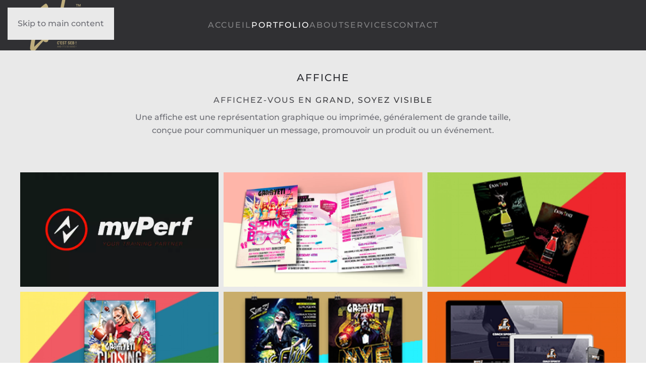

--- FILE ---
content_type: text/html; charset=UTF-8
request_url: https://www.sebastien-galdeano.com/tag/affiche/
body_size: 14215
content:
<!DOCTYPE html>
<html lang="fr-FR">
    <head>
        <meta charset="UTF-8">
        <meta name="viewport" content="width=device-width, initial-scale=1">
        <link rel="icon" href="/wp-content/themes/yootheme/packages/theme-wordpress/assets/images/favicon.png" sizes="any">
                <link rel="apple-touch-icon" href="/wp-content/themes/yootheme/packages/theme-wordpress/assets/images/apple-touch-icon.png">
                <meta name='robots' content='index, follow, max-image-preview:large, max-snippet:-1, max-video-preview:-1' />

	<!-- This site is optimized with the Yoast SEO plugin v26.8 - https://yoast.com/product/yoast-seo-wordpress/ -->
	<title>Archives des Affiche - Seb! - Sébastien Galdeano</title>
	<meta name="description" content="Une affiche est une représentation graphique ou imprimée, généralement de grande taille, conçue pour communiquer un message, promouvoir un produit ou un..." />
	<link rel="canonical" href="https://www.sebastien-galdeano.com/tag/affiche/" />
	<link rel="next" href="https://www.sebastien-galdeano.com/tag/affiche/page/2/" />
	<meta property="og:locale" content="fr_FR" />
	<meta property="og:type" content="article" />
	<meta property="og:title" content="Archives des Affiche - Seb! - Sébastien Galdeano" />
	<meta property="og:description" content="Une affiche est une représentation graphique ou imprimée, généralement de grande taille, conçue pour communiquer un message, promouvoir un produit ou un..." />
	<meta property="og:url" content="https://www.sebastien-galdeano.com/tag/affiche/" />
	<meta property="og:site_name" content="Seb! - Sébastien Galdeano" />
	<meta name="twitter:card" content="summary_large_image" />
	<script type="application/ld+json" class="yoast-schema-graph">{"@context":"https://schema.org","@graph":[{"@type":"CollectionPage","@id":"https://www.sebastien-galdeano.com/tag/affiche/","url":"https://www.sebastien-galdeano.com/tag/affiche/","name":"Archives des Affiche - Seb! - Sébastien Galdeano","isPartOf":{"@id":"https://www.sebastien-galdeano.com/#website"},"primaryImageOfPage":{"@id":"https://www.sebastien-galdeano.com/tag/affiche/#primaryimage"},"image":{"@id":"https://www.sebastien-galdeano.com/tag/affiche/#primaryimage"},"thumbnailUrl":"https://www.sebastien-galdeano.com/wp-content/uploads/2025/03/miniature_off-copie-1.webp","description":"Une affiche est une représentation graphique ou imprimée, généralement de grande taille, conçue pour communiquer un message, promouvoir un produit ou un...","breadcrumb":{"@id":"https://www.sebastien-galdeano.com/tag/affiche/#breadcrumb"},"inLanguage":"fr-FR"},{"@type":"ImageObject","inLanguage":"fr-FR","@id":"https://www.sebastien-galdeano.com/tag/affiche/#primaryimage","url":"https://www.sebastien-galdeano.com/wp-content/uploads/2025/03/miniature_off-copie-1.webp","contentUrl":"https://www.sebastien-galdeano.com/wp-content/uploads/2025/03/miniature_off-copie-1.webp","width":1552,"height":896,"caption":"Création du logo MyPerf, une application pour améliorer ses performances sportives"},{"@type":"BreadcrumbList","@id":"https://www.sebastien-galdeano.com/tag/affiche/#breadcrumb","itemListElement":[{"@type":"ListItem","position":1,"name":"Accueil","item":"https://www.sebastien-galdeano.com/"},{"@type":"ListItem","position":2,"name":"Affiche"}]},{"@type":"WebSite","@id":"https://www.sebastien-galdeano.com/#website","url":"https://www.sebastien-galdeano.com/","name":"Seb! - Sébastien Galdeano","description":"Directeur Artistique Graphiste Freelance Paris","potentialAction":[{"@type":"SearchAction","target":{"@type":"EntryPoint","urlTemplate":"https://www.sebastien-galdeano.com/?s={search_term_string}"},"query-input":{"@type":"PropertyValueSpecification","valueRequired":true,"valueName":"search_term_string"}}],"inLanguage":"fr-FR"}]}</script>
	<!-- / Yoast SEO plugin. -->


<link rel="alternate" type="application/rss+xml" title="Seb! - Sébastien Galdeano &raquo; Flux" href="https://www.sebastien-galdeano.com/feed/" />
<link rel="alternate" type="application/rss+xml" title="Seb! - Sébastien Galdeano &raquo; Flux des commentaires" href="https://www.sebastien-galdeano.com/comments/feed/" />
<link rel="alternate" type="application/rss+xml" title="Seb! - Sébastien Galdeano &raquo; Flux de l’étiquette Affiche" href="https://www.sebastien-galdeano.com/tag/affiche/feed/" />
<style id='wp-emoji-styles-inline-css'>

	img.wp-smiley, img.emoji {
		display: inline !important;
		border: none !important;
		box-shadow: none !important;
		height: 1em !important;
		width: 1em !important;
		margin: 0 0.07em !important;
		vertical-align: -0.1em !important;
		background: none !important;
		padding: 0 !important;
	}
/*# sourceURL=wp-emoji-styles-inline-css */
</style>
<style id='wp-block-library-inline-css'>
:root{--wp-block-synced-color:#7a00df;--wp-block-synced-color--rgb:122,0,223;--wp-bound-block-color:var(--wp-block-synced-color);--wp-editor-canvas-background:#ddd;--wp-admin-theme-color:#007cba;--wp-admin-theme-color--rgb:0,124,186;--wp-admin-theme-color-darker-10:#006ba1;--wp-admin-theme-color-darker-10--rgb:0,107,160.5;--wp-admin-theme-color-darker-20:#005a87;--wp-admin-theme-color-darker-20--rgb:0,90,135;--wp-admin-border-width-focus:2px}@media (min-resolution:192dpi){:root{--wp-admin-border-width-focus:1.5px}}.wp-element-button{cursor:pointer}:root .has-very-light-gray-background-color{background-color:#eee}:root .has-very-dark-gray-background-color{background-color:#313131}:root .has-very-light-gray-color{color:#eee}:root .has-very-dark-gray-color{color:#313131}:root .has-vivid-green-cyan-to-vivid-cyan-blue-gradient-background{background:linear-gradient(135deg,#00d084,#0693e3)}:root .has-purple-crush-gradient-background{background:linear-gradient(135deg,#34e2e4,#4721fb 50%,#ab1dfe)}:root .has-hazy-dawn-gradient-background{background:linear-gradient(135deg,#faaca8,#dad0ec)}:root .has-subdued-olive-gradient-background{background:linear-gradient(135deg,#fafae1,#67a671)}:root .has-atomic-cream-gradient-background{background:linear-gradient(135deg,#fdd79a,#004a59)}:root .has-nightshade-gradient-background{background:linear-gradient(135deg,#330968,#31cdcf)}:root .has-midnight-gradient-background{background:linear-gradient(135deg,#020381,#2874fc)}:root{--wp--preset--font-size--normal:16px;--wp--preset--font-size--huge:42px}.has-regular-font-size{font-size:1em}.has-larger-font-size{font-size:2.625em}.has-normal-font-size{font-size:var(--wp--preset--font-size--normal)}.has-huge-font-size{font-size:var(--wp--preset--font-size--huge)}.has-text-align-center{text-align:center}.has-text-align-left{text-align:left}.has-text-align-right{text-align:right}.has-fit-text{white-space:nowrap!important}#end-resizable-editor-section{display:none}.aligncenter{clear:both}.items-justified-left{justify-content:flex-start}.items-justified-center{justify-content:center}.items-justified-right{justify-content:flex-end}.items-justified-space-between{justify-content:space-between}.screen-reader-text{border:0;clip-path:inset(50%);height:1px;margin:-1px;overflow:hidden;padding:0;position:absolute;width:1px;word-wrap:normal!important}.screen-reader-text:focus{background-color:#ddd;clip-path:none;color:#444;display:block;font-size:1em;height:auto;left:5px;line-height:normal;padding:15px 23px 14px;text-decoration:none;top:5px;width:auto;z-index:100000}html :where(.has-border-color){border-style:solid}html :where([style*=border-top-color]){border-top-style:solid}html :where([style*=border-right-color]){border-right-style:solid}html :where([style*=border-bottom-color]){border-bottom-style:solid}html :where([style*=border-left-color]){border-left-style:solid}html :where([style*=border-width]){border-style:solid}html :where([style*=border-top-width]){border-top-style:solid}html :where([style*=border-right-width]){border-right-style:solid}html :where([style*=border-bottom-width]){border-bottom-style:solid}html :where([style*=border-left-width]){border-left-style:solid}html :where(img[class*=wp-image-]){height:auto;max-width:100%}:where(figure){margin:0 0 1em}html :where(.is-position-sticky){--wp-admin--admin-bar--position-offset:var(--wp-admin--admin-bar--height,0px)}@media screen and (max-width:600px){html :where(.is-position-sticky){--wp-admin--admin-bar--position-offset:0px}}

/*# sourceURL=wp-block-library-inline-css */
</style><style id='global-styles-inline-css'>
:root{--wp--preset--aspect-ratio--square: 1;--wp--preset--aspect-ratio--4-3: 4/3;--wp--preset--aspect-ratio--3-4: 3/4;--wp--preset--aspect-ratio--3-2: 3/2;--wp--preset--aspect-ratio--2-3: 2/3;--wp--preset--aspect-ratio--16-9: 16/9;--wp--preset--aspect-ratio--9-16: 9/16;--wp--preset--color--black: #000000;--wp--preset--color--cyan-bluish-gray: #abb8c3;--wp--preset--color--white: #ffffff;--wp--preset--color--pale-pink: #f78da7;--wp--preset--color--vivid-red: #cf2e2e;--wp--preset--color--luminous-vivid-orange: #ff6900;--wp--preset--color--luminous-vivid-amber: #fcb900;--wp--preset--color--light-green-cyan: #7bdcb5;--wp--preset--color--vivid-green-cyan: #00d084;--wp--preset--color--pale-cyan-blue: #8ed1fc;--wp--preset--color--vivid-cyan-blue: #0693e3;--wp--preset--color--vivid-purple: #9b51e0;--wp--preset--gradient--vivid-cyan-blue-to-vivid-purple: linear-gradient(135deg,rgb(6,147,227) 0%,rgb(155,81,224) 100%);--wp--preset--gradient--light-green-cyan-to-vivid-green-cyan: linear-gradient(135deg,rgb(122,220,180) 0%,rgb(0,208,130) 100%);--wp--preset--gradient--luminous-vivid-amber-to-luminous-vivid-orange: linear-gradient(135deg,rgb(252,185,0) 0%,rgb(255,105,0) 100%);--wp--preset--gradient--luminous-vivid-orange-to-vivid-red: linear-gradient(135deg,rgb(255,105,0) 0%,rgb(207,46,46) 100%);--wp--preset--gradient--very-light-gray-to-cyan-bluish-gray: linear-gradient(135deg,rgb(238,238,238) 0%,rgb(169,184,195) 100%);--wp--preset--gradient--cool-to-warm-spectrum: linear-gradient(135deg,rgb(74,234,220) 0%,rgb(151,120,209) 20%,rgb(207,42,186) 40%,rgb(238,44,130) 60%,rgb(251,105,98) 80%,rgb(254,248,76) 100%);--wp--preset--gradient--blush-light-purple: linear-gradient(135deg,rgb(255,206,236) 0%,rgb(152,150,240) 100%);--wp--preset--gradient--blush-bordeaux: linear-gradient(135deg,rgb(254,205,165) 0%,rgb(254,45,45) 50%,rgb(107,0,62) 100%);--wp--preset--gradient--luminous-dusk: linear-gradient(135deg,rgb(255,203,112) 0%,rgb(199,81,192) 50%,rgb(65,88,208) 100%);--wp--preset--gradient--pale-ocean: linear-gradient(135deg,rgb(255,245,203) 0%,rgb(182,227,212) 50%,rgb(51,167,181) 100%);--wp--preset--gradient--electric-grass: linear-gradient(135deg,rgb(202,248,128) 0%,rgb(113,206,126) 100%);--wp--preset--gradient--midnight: linear-gradient(135deg,rgb(2,3,129) 0%,rgb(40,116,252) 100%);--wp--preset--font-size--small: 13px;--wp--preset--font-size--medium: 20px;--wp--preset--font-size--large: 36px;--wp--preset--font-size--x-large: 42px;--wp--preset--spacing--20: 0.44rem;--wp--preset--spacing--30: 0.67rem;--wp--preset--spacing--40: 1rem;--wp--preset--spacing--50: 1.5rem;--wp--preset--spacing--60: 2.25rem;--wp--preset--spacing--70: 3.38rem;--wp--preset--spacing--80: 5.06rem;--wp--preset--shadow--natural: 6px 6px 9px rgba(0, 0, 0, 0.2);--wp--preset--shadow--deep: 12px 12px 50px rgba(0, 0, 0, 0.4);--wp--preset--shadow--sharp: 6px 6px 0px rgba(0, 0, 0, 0.2);--wp--preset--shadow--outlined: 6px 6px 0px -3px rgb(255, 255, 255), 6px 6px rgb(0, 0, 0);--wp--preset--shadow--crisp: 6px 6px 0px rgb(0, 0, 0);}:where(.is-layout-flex){gap: 0.5em;}:where(.is-layout-grid){gap: 0.5em;}body .is-layout-flex{display: flex;}.is-layout-flex{flex-wrap: wrap;align-items: center;}.is-layout-flex > :is(*, div){margin: 0;}body .is-layout-grid{display: grid;}.is-layout-grid > :is(*, div){margin: 0;}:where(.wp-block-columns.is-layout-flex){gap: 2em;}:where(.wp-block-columns.is-layout-grid){gap: 2em;}:where(.wp-block-post-template.is-layout-flex){gap: 1.25em;}:where(.wp-block-post-template.is-layout-grid){gap: 1.25em;}.has-black-color{color: var(--wp--preset--color--black) !important;}.has-cyan-bluish-gray-color{color: var(--wp--preset--color--cyan-bluish-gray) !important;}.has-white-color{color: var(--wp--preset--color--white) !important;}.has-pale-pink-color{color: var(--wp--preset--color--pale-pink) !important;}.has-vivid-red-color{color: var(--wp--preset--color--vivid-red) !important;}.has-luminous-vivid-orange-color{color: var(--wp--preset--color--luminous-vivid-orange) !important;}.has-luminous-vivid-amber-color{color: var(--wp--preset--color--luminous-vivid-amber) !important;}.has-light-green-cyan-color{color: var(--wp--preset--color--light-green-cyan) !important;}.has-vivid-green-cyan-color{color: var(--wp--preset--color--vivid-green-cyan) !important;}.has-pale-cyan-blue-color{color: var(--wp--preset--color--pale-cyan-blue) !important;}.has-vivid-cyan-blue-color{color: var(--wp--preset--color--vivid-cyan-blue) !important;}.has-vivid-purple-color{color: var(--wp--preset--color--vivid-purple) !important;}.has-black-background-color{background-color: var(--wp--preset--color--black) !important;}.has-cyan-bluish-gray-background-color{background-color: var(--wp--preset--color--cyan-bluish-gray) !important;}.has-white-background-color{background-color: var(--wp--preset--color--white) !important;}.has-pale-pink-background-color{background-color: var(--wp--preset--color--pale-pink) !important;}.has-vivid-red-background-color{background-color: var(--wp--preset--color--vivid-red) !important;}.has-luminous-vivid-orange-background-color{background-color: var(--wp--preset--color--luminous-vivid-orange) !important;}.has-luminous-vivid-amber-background-color{background-color: var(--wp--preset--color--luminous-vivid-amber) !important;}.has-light-green-cyan-background-color{background-color: var(--wp--preset--color--light-green-cyan) !important;}.has-vivid-green-cyan-background-color{background-color: var(--wp--preset--color--vivid-green-cyan) !important;}.has-pale-cyan-blue-background-color{background-color: var(--wp--preset--color--pale-cyan-blue) !important;}.has-vivid-cyan-blue-background-color{background-color: var(--wp--preset--color--vivid-cyan-blue) !important;}.has-vivid-purple-background-color{background-color: var(--wp--preset--color--vivid-purple) !important;}.has-black-border-color{border-color: var(--wp--preset--color--black) !important;}.has-cyan-bluish-gray-border-color{border-color: var(--wp--preset--color--cyan-bluish-gray) !important;}.has-white-border-color{border-color: var(--wp--preset--color--white) !important;}.has-pale-pink-border-color{border-color: var(--wp--preset--color--pale-pink) !important;}.has-vivid-red-border-color{border-color: var(--wp--preset--color--vivid-red) !important;}.has-luminous-vivid-orange-border-color{border-color: var(--wp--preset--color--luminous-vivid-orange) !important;}.has-luminous-vivid-amber-border-color{border-color: var(--wp--preset--color--luminous-vivid-amber) !important;}.has-light-green-cyan-border-color{border-color: var(--wp--preset--color--light-green-cyan) !important;}.has-vivid-green-cyan-border-color{border-color: var(--wp--preset--color--vivid-green-cyan) !important;}.has-pale-cyan-blue-border-color{border-color: var(--wp--preset--color--pale-cyan-blue) !important;}.has-vivid-cyan-blue-border-color{border-color: var(--wp--preset--color--vivid-cyan-blue) !important;}.has-vivid-purple-border-color{border-color: var(--wp--preset--color--vivid-purple) !important;}.has-vivid-cyan-blue-to-vivid-purple-gradient-background{background: var(--wp--preset--gradient--vivid-cyan-blue-to-vivid-purple) !important;}.has-light-green-cyan-to-vivid-green-cyan-gradient-background{background: var(--wp--preset--gradient--light-green-cyan-to-vivid-green-cyan) !important;}.has-luminous-vivid-amber-to-luminous-vivid-orange-gradient-background{background: var(--wp--preset--gradient--luminous-vivid-amber-to-luminous-vivid-orange) !important;}.has-luminous-vivid-orange-to-vivid-red-gradient-background{background: var(--wp--preset--gradient--luminous-vivid-orange-to-vivid-red) !important;}.has-very-light-gray-to-cyan-bluish-gray-gradient-background{background: var(--wp--preset--gradient--very-light-gray-to-cyan-bluish-gray) !important;}.has-cool-to-warm-spectrum-gradient-background{background: var(--wp--preset--gradient--cool-to-warm-spectrum) !important;}.has-blush-light-purple-gradient-background{background: var(--wp--preset--gradient--blush-light-purple) !important;}.has-blush-bordeaux-gradient-background{background: var(--wp--preset--gradient--blush-bordeaux) !important;}.has-luminous-dusk-gradient-background{background: var(--wp--preset--gradient--luminous-dusk) !important;}.has-pale-ocean-gradient-background{background: var(--wp--preset--gradient--pale-ocean) !important;}.has-electric-grass-gradient-background{background: var(--wp--preset--gradient--electric-grass) !important;}.has-midnight-gradient-background{background: var(--wp--preset--gradient--midnight) !important;}.has-small-font-size{font-size: var(--wp--preset--font-size--small) !important;}.has-medium-font-size{font-size: var(--wp--preset--font-size--medium) !important;}.has-large-font-size{font-size: var(--wp--preset--font-size--large) !important;}.has-x-large-font-size{font-size: var(--wp--preset--font-size--x-large) !important;}
/*# sourceURL=global-styles-inline-css */
</style>

<style id='classic-theme-styles-inline-css'>
/*! This file is auto-generated */
.wp-block-button__link{color:#fff;background-color:#32373c;border-radius:9999px;box-shadow:none;text-decoration:none;padding:calc(.667em + 2px) calc(1.333em + 2px);font-size:1.125em}.wp-block-file__button{background:#32373c;color:#fff;text-decoration:none}
/*# sourceURL=/wp-includes/css/classic-themes.min.css */
</style>
<link href="https://www.sebastien-galdeano.com/wp-content/themes/yootheme/css/theme.1.css?ver=1741698276" rel="stylesheet">
<link rel="https://api.w.org/" href="https://www.sebastien-galdeano.com/wp-json/" /><link rel="alternate" title="JSON" type="application/json" href="https://www.sebastien-galdeano.com/wp-json/wp/v2/tags/10" /><link rel="EditURI" type="application/rsd+xml" title="RSD" href="https://www.sebastien-galdeano.com/xmlrpc.php?rsd" />
<meta name="generator" content="WordPress 6.9" />
<script src="https://www.sebastien-galdeano.com/wp-content/themes/yootheme/vendor/assets/uikit/dist/js/uikit.min.js?ver=4.5.9"></script>
<script src="https://www.sebastien-galdeano.com/wp-content/themes/yootheme/vendor/assets/uikit/dist/js/uikit-icons-fuse.min.js?ver=4.5.9"></script>
<script src="https://www.sebastien-galdeano.com/wp-content/themes/yootheme/js/theme.js?ver=4.5.9"></script>
<script>window.yootheme ||= {}; var $theme = yootheme.theme = {"i18n":{"close":{"label":"Fermer","0":"yootheme"},"totop":{"label":"Back to top","0":"yootheme"},"marker":{"label":"Open","0":"yootheme"},"navbarToggleIcon":{"label":"Ouvrir le menu","0":"yootheme"},"paginationPrevious":{"label":"Page pr\u00e9c\u00e9dente","0":"yootheme"},"paginationNext":{"label":"Page suivante","0":"yootheme"},"searchIcon":{"toggle":"Open Search","submit":"Submit Search"},"slider":{"next":"Next slide","previous":"Previous slide","slideX":"Slide %s","slideLabel":"%s of %s"},"slideshow":{"next":"Next slide","previous":"Previous slide","slideX":"Slide %s","slideLabel":"%s of %s"},"lightboxPanel":{"next":"Next slide","previous":"Previous slide","slideLabel":"%s of %s","close":"Close"}}};</script>
<link rel="icon" href="https://www.sebastien-galdeano.com/wp-content/uploads/2023/09/cropped-Seb_logo_200x200-32x32.png" sizes="32x32" />
<link rel="icon" href="https://www.sebastien-galdeano.com/wp-content/uploads/2023/09/cropped-Seb_logo_200x200-192x192.png" sizes="192x192" />
<link rel="apple-touch-icon" href="https://www.sebastien-galdeano.com/wp-content/uploads/2023/09/cropped-Seb_logo_200x200-180x180.png" />
<meta name="msapplication-TileImage" content="https://www.sebastien-galdeano.com/wp-content/uploads/2023/09/cropped-Seb_logo_200x200-270x270.png" />
    </head>
    <body class="archive tag tag-affiche tag-10 wp-theme-yootheme ">

        
        <div class="uk-hidden-visually uk-notification uk-notification-top-left uk-width-auto">
            <div class="uk-notification-message">
                <a href="#tm-main" class="uk-link-reset">Skip to main content</a>
            </div>
        </div>

                <div class="tm-page-container uk-clearfix">

            
            
        
        
        <div class="tm-page uk-margin-auto tm-page-margin-top">

                        


<header class="tm-header-mobile uk-hidden@m tm-header-overlay" uk-header uk-inverse="target: .uk-navbar-container; sel-active: .uk-navbar-transparent">


    
        <div class="uk-navbar-container uk-navbar-transparent">

            <div class="uk-container uk-container-expand">
                <nav class="uk-navbar" uk-navbar="{&quot;align&quot;:&quot;left&quot;,&quot;container&quot;:&quot;.tm-header-mobile&quot;,&quot;boundary&quot;:&quot;.tm-header-mobile .uk-navbar-container&quot;,&quot;target-x&quot;:&quot;.tm-header-mobile .uk-navbar&quot;}">

                                        <div class="uk-navbar-left ">

                                                    <a href="https://www.sebastien-galdeano.com/" aria-label="Retourner à l'accueil" class="uk-logo uk-navbar-item">
    <picture>
<source type="image/webp" srcset="https://www.sebastien-galdeano.com/wp-json/yootheme/image?src=%7B%22file%22%3A%22wp-content%2Fuploads%2F2023%2F09%2Flogo-1x.png%22%2C%22type%22%3A%22webp%2C100%22%2C%22thumbnail%22%3A%22120%2C100%22%7D&amp;hash=cbfa2f6b 120w, https://www.sebastien-galdeano.com/wp-json/yootheme/image?src=%7B%22file%22%3A%22wp-content%2Fuploads%2F2023%2F09%2Flogo-1x.png%22%2C%22type%22%3A%22webp%2C100%22%2C%22thumbnail%22%3A%22240%2C200%22%7D&amp;hash=6ac7e3ed 240w" sizes="(min-width: 120px) 120px">
<img alt loading="eager" src="https://www.sebastien-galdeano.com/wp-json/yootheme/image?src=%7B%22file%22%3A%22wp-content%2Fuploads%2F2023%2F09%2Flogo-1x.png%22%2C%22thumbnail%22%3A%22120%2C100%22%7D&amp;hash=d56f380c" width="120" height="100">
</picture></a>                        
                        
                        
                    </div>
                    
                    
                    
                </nav>
            </div>

        </div>

    



</header>




<header class="tm-header uk-visible@m tm-header-overlay" uk-header uk-inverse="target: .uk-navbar-container, .tm-headerbar; sel-active: .uk-navbar-transparent, .tm-headerbar">



    
        <div class="uk-navbar-container uk-navbar-primary uk-navbar-transparent">

            <div class="uk-container">
                <nav class="uk-navbar" uk-navbar="{&quot;align&quot;:&quot;left&quot;,&quot;container&quot;:&quot;.tm-header&quot;,&quot;boundary&quot;:&quot;.tm-header .uk-navbar-container&quot;,&quot;target-x&quot;:&quot;.tm-header .uk-navbar&quot;}">

                                        <div class="uk-navbar-left ">

                                                    <a href="https://www.sebastien-galdeano.com/" aria-label="Retourner à l'accueil" class="uk-logo uk-navbar-item">
    <picture>
<source type="image/webp" srcset="https://www.sebastien-galdeano.com/wp-json/yootheme/image?src=%7B%22file%22%3A%22wp-content%2Fuploads%2F2023%2F09%2Flogo-1x.png%22%2C%22type%22%3A%22webp%2C100%22%2C%22thumbnail%22%3A%22120%2C100%22%7D&amp;hash=cbfa2f6b 120w, https://www.sebastien-galdeano.com/wp-json/yootheme/image?src=%7B%22file%22%3A%22wp-content%2Fuploads%2F2023%2F09%2Flogo-1x.png%22%2C%22type%22%3A%22webp%2C100%22%2C%22thumbnail%22%3A%22240%2C200%22%7D&amp;hash=6ac7e3ed 240w" sizes="(min-width: 120px) 120px">
<img alt loading="eager" src="https://www.sebastien-galdeano.com/wp-json/yootheme/image?src=%7B%22file%22%3A%22wp-content%2Fuploads%2F2023%2F09%2Flogo-1x.png%22%2C%22thumbnail%22%3A%22120%2C100%22%7D&amp;hash=d56f380c" width="120" height="100">
</picture></a>                        
                        
                        
                    </div>
                    
                                        <div class="uk-navbar-center">

                        
                                                    
<ul class="uk-navbar-nav">
    
	<li class="menu-item menu-item-type-post_type menu-item-object-page menu-item-home"><a href="https://www.sebastien-galdeano.com/">Accueil</a></li>
	<li class="menu-item menu-item-type-post_type menu-item-object-page current_page_parent menu-item-has-children uk-active uk-parent"><a href="https://www.sebastien-galdeano.com/portfolio-et-realisations-graphiques/">Portfolio</a>
	<div class="uk-drop uk-navbar-dropdown"><div><ul class="uk-nav uk-navbar-dropdown-nav">

		<li class="menu-item menu-item-type-post_type menu-item-object-page"><a href="https://www.sebastien-galdeano.com/portfolio-et-realisations-graphiques/realisations-de-projet-pour-le-mobile/">Mobile</a></li>
		<li class="menu-item menu-item-type-post_type menu-item-object-page"><a href="https://www.sebastien-galdeano.com/portfolio-et-realisations-graphiques/realisations-de-projet-photographique/">Photo</a></li>
		<li class="menu-item menu-item-type-post_type menu-item-object-page"><a href="https://www.sebastien-galdeano.com/portfolio-et-realisations-graphiques/realisations-de-projet-pour-le-print/">Print</a></li>
		<li class="menu-item menu-item-type-post_type menu-item-object-page"><a href="https://www.sebastien-galdeano.com/portfolio-et-realisations-graphiques/realisations-de-projet-pour-le-web/">Web</a></li></ul></div></div></li>
	<li class="menu-item menu-item-type-post_type menu-item-object-page"><a href="https://www.sebastien-galdeano.com/a-propos-de-moi-graphiste-freelance-ile-de-france/">About</a></li>
	<li class="menu-item menu-item-type-post_type menu-item-object-page"><a href="https://www.sebastien-galdeano.com/services-et-prestations-graphiques-paris-ile-de-france/">Services</a></li>
	<li class="menu-item menu-item-type-post_type menu-item-object-page"><a href="https://www.sebastien-galdeano.com/contacter-un-graphiste-freelance-paris-ile-de-france/">Contact</a></li></ul>
                        
                    </div>
                    
                    
                </nav>
            </div>

        </div>

    







</header>

            
            
            <main id="tm-main" >

                <!-- Builder #template-CE_VFvH0 -->
<div class="uk-section-primary uk-inverse-light uk-section uk-padding-remove-vertical" uk-scrollspy="target: [uk-scrollspy-class]; cls: uk-animation-slide-left-small; delay: 200;">
    
        
        
        
            
                                <div class="uk-container uk-container-large">                
                    <div class="uk-margin-xlarge uk-container"><div class="uk-grid tm-grid-expand uk-child-width-1-1">
<div class="uk-width-1-1@m">
    
        
            
            
            
                
                    
                
            
        
    
</div></div></div>
                                </div>                
            
        
    
</div>
<div class="uk-section-muted uk-inverse-light uk-section uk-section-small" uk-scrollspy="target: [uk-scrollspy-class]; cls: uk-animation-slide-left-small; delay: 200;">
    
        
        
        
            
                                <div class="uk-container">                
                    <div class="uk-grid tm-grid-expand uk-child-width-1-1 uk-grid-margin">
<div class="uk-width-1-1@m">
    
        
            
            
            
                
                    
<h1 class="uk-h4 uk-text-center" uk-scrollspy-class>        Affiche    </h1>
<h2 class="uk-h5 uk-margin-small uk-text-center" uk-scrollspy-class>        <span class="uk-text-background">Affichez-vous en grand, soyez visible</span>
    </h2><div class="uk-panel uk-margin-large uk-margin-remove-top uk-width-2xlarge uk-margin-auto uk-text-center" uk-scrollspy-class>Une affiche est une représentation graphique ou imprimée, généralement de grande taille, conçue pour communiquer un message, promouvoir un produit ou un événement.</div>
<div class="uk-margin uk-text-center">
    
        <div class="uk-grid uk-child-width-1-1 uk-child-width-1-2@s uk-child-width-1-3@m uk-grid-small" uk-grid>                <div>
<div class="el-item uk-light" uk-scrollspy-class>
        <a class="uk-transition-toggle uk-inline-clip uk-link-toggle" href="https://www.sebastien-galdeano.com/print/creation-de-lidentite-visuelle-et-des-supports-de-communication-pour-myperf/">    
        
            
<img decoding="async" src="/wp-content/themes/yootheme/cache/2f/miniature_off-copie-1-2f0dbbbb.webp" srcset="/wp-content/themes/yootheme/cache/a7/miniature_off-copie-1-a7396642.webp 768w, /wp-content/themes/yootheme/cache/2f/miniature_off-copie-1-2f0dbbbb.webp 835w, /wp-content/themes/yootheme/cache/6f/miniature_off-copie-1-6fbadd26.webp 1024w, /wp-content/themes/yootheme/cache/21/miniature_off-copie-1-21ad1630.webp 1366w, /wp-content/themes/yootheme/cache/6c/miniature_off-copie-1-6cf5d26e.webp 1552w" sizes="(min-width: 835px) 835px" width="835" height="482" alt loading="lazy" class="el-image uk-transition-opaque">

            
                        <div class="uk-overlay-primary uk-transition-fade uk-position-cover"></div>            
                        <div class="uk-position-center uk-transition-fade"><div class="uk-overlay uk-margin-remove-first-child">

<div class="el-title uk-h3 uk-margin-top uk-margin-remove-bottom">        MY PERF    </div>
<div class="el-meta uk-text-meta uk-margin-top">Affiche, Charte graphique, Flyer, Identité visuelle, Logo</div>


</div></div>            
        
        </a>    
</div></div>                <div>
<div class="el-item uk-light" uk-scrollspy-class>
        <a class="uk-transition-toggle uk-inline-clip uk-link-toggle" href="https://www.sebastien-galdeano.com/print/la-grotte-du-yeti-3/">    
        
            
<picture>
<source type="image/webp" srcset="/wp-content/themes/yootheme/cache/ba/miniature_off-2-baee0a87.webp 768w, /wp-content/themes/yootheme/cache/15/miniature_off-2-15e4ec6f.webp 835w, /wp-content/themes/yootheme/cache/9e/miniature_off-2-9e85f0b1.webp 1024w, /wp-content/themes/yootheme/cache/d0/miniature_off-2-d0923ba7.webp 1366w, /wp-content/themes/yootheme/cache/9d/miniature_off-2-9dcafff9.webp 1552w" sizes="(min-width: 835px) 835px">
<img decoding="async" src="/wp-content/themes/yootheme/cache/6f/miniature_off-2-6f694fd7.jpeg" width="835" height="482" alt loading="lazy" class="el-image uk-transition-opaque">
</picture>

            
                        <div class="uk-overlay-primary uk-transition-fade uk-position-cover"></div>            
                        <div class="uk-position-center uk-transition-fade"><div class="uk-overlay uk-margin-remove-first-child">

<div class="el-title uk-h3 uk-margin-top uk-margin-remove-bottom">        LA GROTTE DU YETI    </div>
<div class="el-meta uk-text-meta uk-margin-top">Affiche, Dépliant, Flyer, Identité visuelle</div>


</div></div>            
        
        </a>    
</div></div>                <div>
<div class="el-item uk-light" uk-scrollspy-class>
        <a class="uk-transition-toggle uk-inline-clip uk-link-toggle" href="https://www.sebastien-galdeano.com/print/ekweho-2/">    
        
            
<picture>
<source type="image/webp" srcset="/wp-content/themes/yootheme/cache/c4/miniature_off-367-c44144e6.webp 768w, /wp-content/themes/yootheme/cache/42/miniature_off-367-425788e5.webp 834w, /wp-content/themes/yootheme/cache/f6/miniature_off-367-f6892ba1.webp 835w" sizes="(min-width: 835px) 835px">
<img decoding="async" src="/wp-content/themes/yootheme/cache/02/miniature_off-367-02a77dde.png" width="835" height="482" alt loading="lazy" class="el-image uk-transition-opaque">
</picture>

            
                        <div class="uk-overlay-primary uk-transition-fade uk-position-cover"></div>            
                        <div class="uk-position-center uk-transition-fade"><div class="uk-overlay uk-margin-remove-first-child">

<div class="el-title uk-h3 uk-margin-top uk-margin-remove-bottom">        ÉKWÉHO    </div>
<div class="el-meta uk-text-meta uk-margin-top">Affiche, Étiquette, Flyer, Shooting photo</div>


</div></div>            
        
        </a>    
</div></div>                <div>
<div class="el-item uk-light" uk-scrollspy-class>
        <a class="uk-transition-toggle uk-inline-clip uk-link-toggle" href="https://www.sebastien-galdeano.com/print/closing-party/">    
        
            
<picture>
<source type="image/webp" srcset="/wp-content/themes/yootheme/cache/a5/miniature_off-362-a53c05c9.webp 768w, /wp-content/themes/yootheme/cache/23/miniature_off-362-232ac9ca.webp 834w, /wp-content/themes/yootheme/cache/87/miniature_off-362-87532240.webp 835w" sizes="(min-width: 835px) 835px">
<img decoding="async" src="/wp-content/themes/yootheme/cache/37/miniature_off-362-37d34acf.png" width="835" height="482" alt loading="lazy" class="el-image uk-transition-opaque">
</picture>

            
                        <div class="uk-overlay-primary uk-transition-fade uk-position-cover"></div>            
                        <div class="uk-position-center uk-transition-fade"><div class="uk-overlay uk-margin-remove-first-child">

<div class="el-title uk-h3 uk-margin-top uk-margin-remove-bottom">        CLOSING PARTY    </div>
<div class="el-meta uk-text-meta uk-margin-top">Affiche, Identité visuelle</div>


</div></div>            
        
        </a>    
</div></div>                <div>
<div class="el-item uk-light" uk-scrollspy-class>
        <a class="uk-transition-toggle uk-inline-clip uk-link-toggle" href="https://www.sebastien-galdeano.com/print/la-grotte-du-yeti/">    
        
            
<picture>
<source type="image/webp" srcset="/wp-content/themes/yootheme/cache/13/miniature_off-354-136aa7b5.webp 768w, /wp-content/themes/yootheme/cache/95/miniature_off-354-957c6bb6.webp 834w, /wp-content/themes/yootheme/cache/05/miniature_off-354-0584371d.webp 835w" sizes="(min-width: 835px) 835px">
<img decoding="async" src="/wp-content/themes/yootheme/cache/a6/miniature_off-354-a698bf2c.png" width="835" height="482" alt loading="lazy" class="el-image uk-transition-opaque">
</picture>

            
                        <div class="uk-overlay-primary uk-transition-fade uk-position-cover"></div>            
                        <div class="uk-position-center uk-transition-fade"><div class="uk-overlay uk-margin-remove-first-child">

<div class="el-title uk-h3 uk-margin-top uk-margin-remove-bottom">        LA GROTTE DU YETI    </div>
<div class="el-meta uk-text-meta uk-margin-top">Affiche, Charte graphique, Identité visuelle, Maquette</div>


</div></div>            
        
        </a>    
</div></div>                <div>
<div class="el-item uk-light" uk-scrollspy-class>
        <a class="uk-transition-toggle uk-inline-clip uk-link-toggle" href="https://www.sebastien-galdeano.com/web/bodyperf/">    
        
            
<picture>
<source type="image/webp" srcset="/wp-content/themes/yootheme/cache/91/miniature_off-348-910393d2.webp 768w, /wp-content/themes/yootheme/cache/17/miniature_off-348-17155fd1.webp 834w, /wp-content/themes/yootheme/cache/7b/miniature_off-348-7b90098b.webp 835w" sizes="(min-width: 835px) 835px">
<img decoding="async" src="/wp-content/themes/yootheme/cache/b9/miniature_off-348-b906c6cf.png" width="835" height="482" alt loading="lazy" class="el-image uk-transition-opaque">
</picture>

            
                        <div class="uk-overlay-primary uk-transition-fade uk-position-cover"></div>            
                        <div class="uk-position-center uk-transition-fade"><div class="uk-overlay uk-margin-remove-first-child">

<div class="el-title uk-h3 uk-margin-top uk-margin-remove-bottom">        BODYPERF    </div>
<div class="el-meta uk-text-meta uk-margin-top">Affiche, Carte de visite, Charte graphique, Identité visuelle, Logo, Responsive, Site web, Webdesign</div>


</div></div>            
        
        </a>    
</div></div>                <div>
<div class="el-item uk-light" uk-scrollspy-class>
        <a class="uk-transition-toggle uk-inline-clip uk-link-toggle" href="https://www.sebastien-galdeano.com/print/ekweho/">    
        
            
<picture>
<source type="image/webp" srcset="/wp-content/themes/yootheme/cache/fc/miniature_off-344-fc8726e6.webp 768w, /wp-content/themes/yootheme/cache/7a/miniature_off-344-7a91eae5.webp 834w, /wp-content/themes/yootheme/cache/9e/miniature_off-344-9eb0a068.webp 835w" sizes="(min-width: 835px) 835px">
<img decoding="async" src="/wp-content/themes/yootheme/cache/ad/miniature_off-344-adb1c66c.png" width="835" height="482" alt loading="lazy" class="el-image uk-transition-opaque">
</picture>

            
                        <div class="uk-overlay-primary uk-transition-fade uk-position-cover"></div>            
                        <div class="uk-position-center uk-transition-fade"><div class="uk-overlay uk-margin-remove-first-child">

<div class="el-title uk-h3 uk-margin-top uk-margin-remove-bottom">        ÉKWÉHO    </div>
<div class="el-meta uk-text-meta uk-margin-top">Affiche, Carte de visite, Charte graphique, Dépliant, Étiquette, Identité visuelle, Logo</div>


</div></div>            
        
        </a>    
</div></div>                <div>
<div class="el-item uk-light" uk-scrollspy-class>
        <a class="uk-transition-toggle uk-inline-clip uk-link-toggle" href="https://www.sebastien-galdeano.com/print/adoma/">    
        
            
<picture>
<source type="image/webp" srcset="/wp-content/themes/yootheme/cache/19/miniature_off-339-19503d85.webp 768w, /wp-content/themes/yootheme/cache/9f/miniature_off-339-9f46f186.webp 834w, /wp-content/themes/yootheme/cache/0e/miniature_off-339-0e797fec.webp 835w" sizes="(min-width: 835px) 835px">
<img decoding="async" src="/wp-content/themes/yootheme/cache/28/miniature_off-339-28af92ae.png" width="835" height="482" alt loading="lazy" class="el-image uk-transition-opaque">
</picture>

            
                        <div class="uk-overlay-primary uk-transition-fade uk-position-cover"></div>            
                        <div class="uk-position-center uk-transition-fade"><div class="uk-overlay uk-margin-remove-first-child">

<div class="el-title uk-h3 uk-margin-top uk-margin-remove-bottom">        ADOMA    </div>
<div class="el-meta uk-text-meta uk-margin-top">Affiche, Flyer</div>


</div></div>            
        
        </a>    
</div></div>                <div>
<div class="el-item uk-light" uk-scrollspy-class>
        <a class="uk-transition-toggle uk-inline-clip uk-link-toggle" href="https://www.sebastien-galdeano.com/print/total-wash/">    
        
            
<picture>
<source type="image/webp" srcset="/wp-content/themes/yootheme/cache/7e/miniature_off-329-7ebd46ff.webp 768w, /wp-content/themes/yootheme/cache/f8/miniature_off-329-f8ab8afc.webp 834w, /wp-content/themes/yootheme/cache/1d/miniature_off-329-1d4d12b0.webp 835w" sizes="(min-width: 835px) 835px">
<img decoding="async" src="/wp-content/themes/yootheme/cache/ab/miniature_off-329-ab8611c7.png" width="835" height="482" alt loading="lazy" class="el-image uk-transition-opaque">
</picture>

            
                        <div class="uk-overlay-primary uk-transition-fade uk-position-cover"></div>            
                        <div class="uk-position-center uk-transition-fade"><div class="uk-overlay uk-margin-remove-first-child">

<div class="el-title uk-h3 uk-margin-top uk-margin-remove-bottom">        TOTAL WASH    </div>
<div class="el-meta uk-text-meta uk-margin-top">Affiche, Illustration, Présentation Powerpoint</div>


</div></div>            
        
        </a>    
</div></div>                <div>
<div class="el-item uk-light" uk-scrollspy-class>
        <a class="uk-transition-toggle uk-inline-clip uk-link-toggle" href="https://www.sebastien-galdeano.com/print/total/">    
        
            
<picture>
<source type="image/webp" srcset="/wp-content/themes/yootheme/cache/81/miniature_off-327-815241ab.webp 768w, /wp-content/themes/yootheme/cache/07/miniature_off-327-07448da8.webp 834w, /wp-content/themes/yootheme/cache/bb/miniature_off-327-bb8f7035.webp 835w" sizes="(min-width: 835px) 835px">
<img decoding="async" src="/wp-content/themes/yootheme/cache/62/miniature_off-327-6245945d.png" width="835" height="482" alt loading="lazy" class="el-image uk-transition-opaque">
</picture>

            
                        <div class="uk-overlay-primary uk-transition-fade uk-position-cover"></div>            
                        <div class="uk-position-center uk-transition-fade"><div class="uk-overlay uk-margin-remove-first-child">

<div class="el-title uk-h3 uk-margin-top uk-margin-remove-bottom">        TOTAL    </div>
<div class="el-meta uk-text-meta uk-margin-top">Affiche, Campagne pub, Flyer, Illustration, Présentation Powerpoint</div>


</div></div>            
        
        </a>    
</div></div>                <div>
<div class="el-item uk-light" uk-scrollspy-class>
        <a class="uk-transition-toggle uk-inline-clip uk-link-toggle" href="https://www.sebastien-galdeano.com/print/la-galerie-congo/">    
        
            
<picture>
<source type="image/webp" srcset="/wp-content/themes/yootheme/cache/9f/miniature_off-323-9fe5f14b.webp 768w, /wp-content/themes/yootheme/cache/19/miniature_off-323-19f33d48.webp 834w, /wp-content/themes/yootheme/cache/dd/miniature_off-323-dd5b3498.webp 835w" sizes="(min-width: 835px) 835px">
<img decoding="async" src="/wp-content/themes/yootheme/cache/e2/miniature_off-323-e2cc4a0f.png" width="835" height="482" alt loading="lazy" class="el-image uk-transition-opaque">
</picture>

            
                        <div class="uk-overlay-primary uk-transition-fade uk-position-cover"></div>            
                        <div class="uk-position-center uk-transition-fade"><div class="uk-overlay uk-margin-remove-first-child">

<div class="el-title uk-h3 uk-margin-top uk-margin-remove-bottom">        LA GALERIE CONGO    </div>
<div class="el-meta uk-text-meta uk-margin-top">Affiche, Annonce press, Catalogue, Dépliant, Kakémono</div>


</div></div>            
        
        </a>    
</div></div>                <div>
<div class="el-item uk-light" uk-scrollspy-class>
        <a class="uk-transition-toggle uk-inline-clip uk-link-toggle" href="https://www.sebastien-galdeano.com/web/solevan-france/">    
        
            
<picture>
<source type="image/webp" srcset="/wp-content/themes/yootheme/cache/1c/miniature_off-315-1c309c82.webp 768w, /wp-content/themes/yootheme/cache/9a/miniature_off-315-9a265081.webp 834w, /wp-content/themes/yootheme/cache/6a/miniature_off-315-6a0fee70.webp 835w" sizes="(min-width: 835px) 835px">
<img decoding="async" src="/wp-content/themes/yootheme/cache/46/miniature_off-315-46047059.png" width="835" height="482" alt loading="lazy" class="el-image uk-transition-opaque">
</picture>

            
                        <div class="uk-overlay-primary uk-transition-fade uk-position-cover"></div>            
                        <div class="uk-position-center uk-transition-fade"><div class="uk-overlay uk-margin-remove-first-child">

<div class="el-title uk-h3 uk-margin-top uk-margin-remove-bottom">        SOLEVAN FRANCE    </div>
<div class="el-meta uk-text-meta uk-margin-top">Affiche, Annonce press, Campagne pub, Catalogue, Dépliant, Étiquette, Identité visuelle, Logo, Packaging, Refonte, Responsive, Site web</div>


</div></div>            
        
        </a>    
</div></div>                <div>
<div class="el-item uk-light" uk-scrollspy-class>
        <a class="uk-transition-toggle uk-inline-clip uk-link-toggle" href="https://www.sebastien-galdeano.com/print/agence-emotion/">    
        
            
<picture>
<source type="image/webp" srcset="/wp-content/themes/yootheme/cache/b1/miniature_off-310-b1816e81.webp 768w, /wp-content/themes/yootheme/cache/37/miniature_off-310-3797a282.webp 834w, /wp-content/themes/yootheme/cache/d7/miniature_off-310-d71954bd.webp 835w" sizes="(min-width: 835px) 835px">
<img decoding="async" src="/wp-content/themes/yootheme/cache/bf/miniature_off-310-bfbcf464.png" width="835" height="482" alt loading="lazy" class="el-image uk-transition-opaque">
</picture>

            
                        <div class="uk-overlay-primary uk-transition-fade uk-position-cover"></div>            
                        <div class="uk-position-center uk-transition-fade"><div class="uk-overlay uk-margin-remove-first-child">

<div class="el-title uk-h3 uk-margin-top uk-margin-remove-bottom">        AGENCE EMOTION    </div>
<div class="el-meta uk-text-meta uk-margin-top">Affiche, Carte de visite, Charte graphique, Identité visuelle, Logo, Réseaux sociaux, Retouches photo</div>


</div></div>            
        
        </a>    
</div></div>                <div>
<div class="el-item uk-light" uk-scrollspy-class>
        <a class="uk-transition-toggle uk-inline-clip uk-link-toggle" href="https://www.sebastien-galdeano.com/print/nina-despres/">    
        
            
<picture>
<source type="image/webp" srcset="/wp-content/themes/yootheme/cache/8c/miniature_off-308-8cdeca05.webp 768w, /wp-content/themes/yootheme/cache/0a/miniature_off-308-0ac80606.webp 834w, /wp-content/themes/yootheme/cache/6e/miniature_off-308-6e580e85.webp 835w" sizes="(min-width: 835px) 835px">
<img decoding="async" src="/wp-content/themes/yootheme/cache/81/miniature_off-308-812a73d6.png" width="835" height="482" alt loading="lazy" class="el-image uk-transition-opaque">
</picture>

            
                        <div class="uk-overlay-primary uk-transition-fade uk-position-cover"></div>            
                        <div class="uk-position-center uk-transition-fade"><div class="uk-overlay uk-margin-remove-first-child">

<div class="el-title uk-h3 uk-margin-top uk-margin-remove-bottom">        NINA DESPRES    </div>
<div class="el-meta uk-text-meta uk-margin-top">Affiche, Charte graphique, Identité visuelle, Logo, Reportage photo, Retouches photo, Shooting photo</div>


</div></div>            
        
        </a>    
</div></div>                <div>
<div class="el-item uk-light" uk-scrollspy-class>
        <a class="uk-transition-toggle uk-inline-clip uk-link-toggle" href="https://www.sebastien-galdeano.com/print/mojito-night/">    
        
            
<picture>
<source type="image/webp" srcset="/wp-content/themes/yootheme/cache/59/miniature_off-284-59e7db2b.webp 768w, /wp-content/themes/yootheme/cache/df/miniature_off-284-dff11728.webp 834w, /wp-content/themes/yootheme/cache/f1/miniature_off-284-f196e225.webp 835w" sizes="(min-width: 835px) 835px">
<img decoding="async" src="/wp-content/themes/yootheme/cache/e2/miniature_off-284-e2998bd5.png" width="835" height="482" alt loading="lazy" class="el-image uk-transition-opaque">
</picture>

            
                        <div class="uk-overlay-primary uk-transition-fade uk-position-cover"></div>            
                        <div class="uk-position-center uk-transition-fade"><div class="uk-overlay uk-margin-remove-first-child">

<div class="el-title uk-h3 uk-margin-top uk-margin-remove-bottom">        MOJITO NIGHT    </div>
<div class="el-meta uk-text-meta uk-margin-top">Affiche, Charte graphique, Flyer, Identité visuelle</div>


</div></div>            
        
        </a>    
</div></div>                <div>
<div class="el-item uk-light" uk-scrollspy-class>
        <a class="uk-transition-toggle uk-inline-clip uk-link-toggle" href="https://www.sebastien-galdeano.com/print/saint-patricks-day-2/">    
        
            
<picture>
<source type="image/webp" srcset="/wp-content/themes/yootheme/cache/8b/miniature_off-283-8b488ef4.webp 768w, /wp-content/themes/yootheme/cache/0d/miniature_off-283-0d5e42f7.webp 834w, /wp-content/themes/yootheme/cache/e2/miniature_off-283-e2178632.webp 835w" sizes="(min-width: 835px) 835px">
<img decoding="async" src="/wp-content/themes/yootheme/cache/2b/miniature_off-283-2b209f6d.png" width="835" height="482" alt loading="lazy" class="el-image uk-transition-opaque">
</picture>

            
                        <div class="uk-overlay-primary uk-transition-fade uk-position-cover"></div>            
                        <div class="uk-position-center uk-transition-fade"><div class="uk-overlay uk-margin-remove-first-child">

<div class="el-title uk-h3 uk-margin-top uk-margin-remove-bottom">        SAINT PATRICKS DAY    </div>
<div class="el-meta uk-text-meta uk-margin-top">Affiche, Charte graphique, Flyer, Identité visuelle</div>


</div></div>            
        
        </a>    
</div></div>                <div>
<div class="el-item uk-light" uk-scrollspy-class>
        <a class="uk-transition-toggle uk-inline-clip uk-link-toggle" href="https://www.sebastien-galdeano.com/print/who-let-the-duck-out/">    
        
            
<picture>
<source type="image/webp" srcset="/wp-content/themes/yootheme/cache/cf/miniature_off-282-cf1655c3.webp 768w, /wp-content/themes/yootheme/cache/49/miniature_off-282-490099c0.webp 834w, /wp-content/themes/yootheme/cache/ce/miniature_off-282-ce8de186.webp 835w" sizes="(min-width: 835px) 835px">
<img decoding="async" src="/wp-content/themes/yootheme/cache/a5/miniature_off-282-a5495cd6.png" width="835" height="482" alt loading="lazy" class="el-image uk-transition-opaque">
</picture>

            
                        <div class="uk-overlay-primary uk-transition-fade uk-position-cover"></div>            
                        <div class="uk-position-center uk-transition-fade"><div class="uk-overlay uk-margin-remove-first-child">

<div class="el-title uk-h3 uk-margin-top uk-margin-remove-bottom">        WHO LET THE DUCK OUT?    </div>
<div class="el-meta uk-text-meta uk-margin-top">Affiche, Charte graphique, Flyer, Identité visuelle</div>


</div></div>            
        
        </a>    
</div></div>                <div>
<div class="el-item uk-light" uk-scrollspy-class>
        <a class="uk-transition-toggle uk-inline-clip uk-link-toggle" href="https://www.sebastien-galdeano.com/print/fest-noz/">    
        
            
<picture>
<source type="image/webp" srcset="/wp-content/themes/yootheme/cache/ef/miniature_off-281-ef180354.webp 768w, /wp-content/themes/yootheme/cache/69/miniature_off-281-690ecf57.webp 834w, /wp-content/themes/yootheme/cache/57/miniature_off-281-57ce7294.webp 835w" sizes="(min-width: 835px) 835px">
<img decoding="async" src="/wp-content/themes/yootheme/cache/00/miniature_off-281-006f2594.png" width="835" height="482" alt loading="lazy" class="el-image uk-transition-opaque">
</picture>

            
                        <div class="uk-overlay-primary uk-transition-fade uk-position-cover"></div>            
                        <div class="uk-position-center uk-transition-fade"><div class="uk-overlay uk-margin-remove-first-child">

<div class="el-title uk-h3 uk-margin-top uk-margin-remove-bottom">        FEST NOZ    </div>
<div class="el-meta uk-text-meta uk-margin-top">Affiche, Charte graphique, Flyer, Identité visuelle</div>


</div></div>            
        
        </a>    
</div></div>                <div>
<div class="el-item uk-light" uk-scrollspy-class>
        <a class="uk-transition-toggle uk-inline-clip uk-link-toggle" href="https://www.sebastien-galdeano.com/print/spring-break/">    
        
            
<picture>
<source type="image/webp" srcset="/wp-content/themes/yootheme/cache/6e/miniature_off-280-6e65ea8c.webp 768w, /wp-content/themes/yootheme/cache/e8/miniature_off-280-e873268f.webp 834w, /wp-content/themes/yootheme/cache/be/miniature_off-280-be7727cf.webp 835w" sizes="(min-width: 835px) 835px">
<img decoding="async" src="/wp-content/themes/yootheme/cache/4b/miniature_off-280-4b25d4c0.png" width="835" height="482" alt loading="lazy" class="el-image uk-transition-opaque">
</picture>

            
                        <div class="uk-overlay-primary uk-transition-fade uk-position-cover"></div>            
                        <div class="uk-position-center uk-transition-fade"><div class="uk-overlay uk-margin-remove-first-child">

<div class="el-title uk-h3 uk-margin-top uk-margin-remove-bottom">        SPRING BREAK    </div>
<div class="el-meta uk-text-meta uk-margin-top">Affiche, Charte graphique, Flyer, Identité visuelle</div>


</div></div>            
        
        </a>    
</div></div>                <div>
<div class="el-item uk-light" uk-scrollspy-class>
        <a class="uk-transition-toggle uk-inline-clip uk-link-toggle" href="https://www.sebastien-galdeano.com/print/that-70s-yeti-show/">    
        
            
<picture>
<source type="image/webp" srcset="/wp-content/themes/yootheme/cache/70/miniature_off-279-7064701b.webp 768w, /wp-content/themes/yootheme/cache/f6/miniature_off-279-f672bc18.webp 834w, /wp-content/themes/yootheme/cache/bd/miniature_off-279-bd213040.webp 835w" sizes="(min-width: 835px) 835px">
<img decoding="async" src="/wp-content/themes/yootheme/cache/e0/miniature_off-279-e030b6d8.png" width="835" height="482" alt loading="lazy" class="el-image uk-transition-opaque">
</picture>

            
                        <div class="uk-overlay-primary uk-transition-fade uk-position-cover"></div>            
                        <div class="uk-position-center uk-transition-fade"><div class="uk-overlay uk-margin-remove-first-child">

<div class="el-title uk-h3 uk-margin-top uk-margin-remove-bottom">        THAT 70&rsquo;S YETI SHOW    </div>
<div class="el-meta uk-text-meta uk-margin-top">Affiche, Charte graphique, Flyer, Identité visuelle</div>


</div></div>            
        
        </a>    
</div></div>                <div>
<div class="el-item uk-light" uk-scrollspy-class>
        <a class="uk-transition-toggle uk-inline-clip uk-link-toggle" href="https://www.sebastien-galdeano.com/print/party-hard/">    
        
            
<picture>
<source type="image/webp" srcset="/wp-content/themes/yootheme/cache/08/miniature_off-278-087bf4d3.webp 768w, /wp-content/themes/yootheme/cache/8e/miniature_off-278-8e6d38d0.webp 834w, /wp-content/themes/yootheme/cache/ad/miniature_off-278-adfa080b.webp 835w" sizes="(min-width: 835px) 835px">
<img decoding="async" src="/wp-content/themes/yootheme/cache/52/miniature_off-278-52182a9c.png" width="835" height="482" alt loading="lazy" class="el-image uk-transition-opaque">
</picture>

            
                        <div class="uk-overlay-primary uk-transition-fade uk-position-cover"></div>            
                        <div class="uk-position-center uk-transition-fade"><div class="uk-overlay uk-margin-remove-first-child">

<div class="el-title uk-h3 uk-margin-top uk-margin-remove-bottom">        PARTY HARD    </div>
<div class="el-meta uk-text-meta uk-margin-top">Affiche, Charte graphique, Flyer, Identité visuelle</div>


</div></div>            
        
        </a>    
</div></div>                <div>
<div class="el-item uk-light" uk-scrollspy-class>
        <a class="uk-transition-toggle uk-inline-clip uk-link-toggle" href="https://www.sebastien-galdeano.com/print/new-year-eve-party/">    
        
            
<picture>
<source type="image/webp" srcset="/wp-content/themes/yootheme/cache/5e/miniature_off-277-5eea60ab.webp 768w, /wp-content/themes/yootheme/cache/d8/miniature_off-277-d8fcaca8.webp 834w, /wp-content/themes/yootheme/cache/ca/miniature_off-277-ca824521.webp 835w" sizes="(min-width: 835px) 835px">
<img decoding="async" src="/wp-content/themes/yootheme/cache/f8/miniature_off-277-f89224a6.png" width="835" height="482" alt loading="lazy" class="el-image uk-transition-opaque">
</picture>

            
                        <div class="uk-overlay-primary uk-transition-fade uk-position-cover"></div>            
                        <div class="uk-position-center uk-transition-fade"><div class="uk-overlay uk-margin-remove-first-child">

<div class="el-title uk-h3 uk-margin-top uk-margin-remove-bottom">        NEW YEAR EVE PARTY    </div>
<div class="el-meta uk-text-meta uk-margin-top">Affiche, Charte graphique, Flyer, Identité visuelle</div>


</div></div>            
        
        </a>    
</div></div>                <div>
<div class="el-item uk-light" uk-scrollspy-class>
        <a class="uk-transition-toggle uk-inline-clip uk-link-toggle" href="https://www.sebastien-galdeano.com/print/horror-party/">    
        
            
<picture>
<source type="image/webp" srcset="/wp-content/themes/yootheme/cache/cd/miniature_off-273-cdb120cf.webp 768w, /wp-content/themes/yootheme/cache/4b/miniature_off-273-4ba7eccc.webp 834w, /wp-content/themes/yootheme/cache/21/miniature_off-273-21baf108.webp 835w" sizes="(min-width: 835px) 835px">
<img decoding="async" src="/wp-content/themes/yootheme/cache/f5/miniature_off-273-f5f70a70.png" width="835" height="482" alt loading="lazy" class="el-image uk-transition-opaque">
</picture>

            
                        <div class="uk-overlay-primary uk-transition-fade uk-position-cover"></div>            
                        <div class="uk-position-center uk-transition-fade"><div class="uk-overlay uk-margin-remove-first-child">

<div class="el-title uk-h3 uk-margin-top uk-margin-remove-bottom">        HORROR PARTY    </div>
<div class="el-meta uk-text-meta uk-margin-top">Affiche, Charte graphique, Identité visuelle</div>


</div></div>            
        
        </a>    
</div></div>                <div>
<div class="el-item uk-light" uk-scrollspy-class>
        <a class="uk-transition-toggle uk-inline-clip uk-link-toggle" href="https://www.sebastien-galdeano.com/print/back-to-the-futur/">    
        
            
<picture>
<source type="image/webp" srcset="/wp-content/themes/yootheme/cache/af/miniature_off-272-afdfa8f1.webp 768w, /wp-content/themes/yootheme/cache/29/miniature_off-272-29c964f2.webp 834w, /wp-content/themes/yootheme/cache/2b/miniature_off-272-2b10c5b5.webp 835w" sizes="(min-width: 835px) 835px">
<img decoding="async" src="/wp-content/themes/yootheme/cache/5d/miniature_off-272-5dae9ac2.png" width="835" height="482" alt loading="lazy" class="el-image uk-transition-opaque">
</picture>

            
                        <div class="uk-overlay-primary uk-transition-fade uk-position-cover"></div>            
                        <div class="uk-position-center uk-transition-fade"><div class="uk-overlay uk-margin-remove-first-child">

<div class="el-title uk-h3 uk-margin-top uk-margin-remove-bottom">        BACK TO THE FUTUR    </div>
<div class="el-meta uk-text-meta uk-margin-top">Affiche, Charte graphique, Identité visuelle</div>


</div></div>            
        
        </a>    
</div></div>                <div>
<div class="el-item uk-light" uk-scrollspy-class>
        <a class="uk-transition-toggle uk-inline-clip uk-link-toggle" href="https://www.sebastien-galdeano.com/print/affiche-week-theme-lgdy/">    
        
            
<picture>
<source type="image/webp" srcset="/wp-content/themes/yootheme/cache/3b/miniature_off-271-3b3876e2.webp 768w, /wp-content/themes/yootheme/cache/bd/miniature_off-271-bd2ebae1.webp 834w, /wp-content/themes/yootheme/cache/06/miniature_off-271-06bade23.webp 835w" sizes="(min-width: 835px) 835px">
<img decoding="async" src="/wp-content/themes/yootheme/cache/4c/miniature_off-271-4c616b04.png" width="835" height="482" alt loading="lazy" class="el-image uk-transition-opaque">
</picture>

            
                        <div class="uk-overlay-primary uk-transition-fade uk-position-cover"></div>            
                        <div class="uk-position-center uk-transition-fade"><div class="uk-overlay uk-margin-remove-first-child">

<div class="el-title uk-h3 uk-margin-top uk-margin-remove-bottom">        AFFICHE WEEK THÈME LGDY    </div>
<div class="el-meta uk-text-meta uk-margin-top">Affiche, Charte graphique, Identité visuelle</div>


</div></div>            
        
        </a>    
</div></div>                <div>
<div class="el-item uk-light" uk-scrollspy-class>
        <a class="uk-transition-toggle uk-inline-clip uk-link-toggle" href="https://www.sebastien-galdeano.com/print/affiche-yeticard/">    
        
            
<picture>
<source type="image/webp" srcset="/wp-content/themes/yootheme/cache/14/miniature_off-263-140db454.webp 768w, /wp-content/themes/yootheme/cache/92/miniature_off-263-921b7857.webp 834w, /wp-content/themes/yootheme/cache/8c/miniature_off-263-8cdf73b5.webp 835w" sizes="(min-width: 835px) 835px">
<img decoding="async" src="/wp-content/themes/yootheme/cache/c8/miniature_off-263-c88f66f8.png" width="835" height="482" alt loading="lazy" class="el-image uk-transition-opaque">
</picture>

            
                        <div class="uk-overlay-primary uk-transition-fade uk-position-cover"></div>            
                        <div class="uk-position-center uk-transition-fade"><div class="uk-overlay uk-margin-remove-first-child">

<div class="el-title uk-h3 uk-margin-top uk-margin-remove-bottom">        AFFICHE YETICARD    </div>
<div class="el-meta uk-text-meta uk-margin-top">Affiche, Charte graphique</div>


</div></div>            
        
        </a>    
</div></div>                <div>
<div class="el-item uk-light" uk-scrollspy-class>
        <a class="uk-transition-toggle uk-inline-clip uk-link-toggle" href="https://www.sebastien-galdeano.com/print/affiches-3d-viva-algerie/">    
        
            
<picture>
<source type="image/webp" srcset="/wp-content/themes/yootheme/cache/3c/miniature_off-251-3cce17d5.webp 768w, /wp-content/themes/yootheme/cache/ba/miniature_off-251-bad8dbd6.webp 834w, /wp-content/themes/yootheme/cache/e8/miniature_off-251-e8fe9358.webp 835w" sizes="(min-width: 835px) 835px">
<img decoding="async" src="/wp-content/themes/yootheme/cache/59/miniature_off-251-596ffc54.png" width="835" height="482" alt loading="lazy" class="el-image uk-transition-opaque">
</picture>

            
                        <div class="uk-overlay-primary uk-transition-fade uk-position-cover"></div>            
                        <div class="uk-position-center uk-transition-fade"><div class="uk-overlay uk-margin-remove-first-child">

<div class="el-title uk-h3 uk-margin-top uk-margin-remove-bottom">        AFFICHES 3D VIVA ALGÉRIE    </div>
<div class="el-meta uk-text-meta uk-margin-top">Affiche, Charte graphique, Impression 3D</div>


</div></div>            
        
        </a>    
</div></div>                <div>
<div class="el-item uk-light" uk-scrollspy-class>
        <a class="uk-transition-toggle uk-inline-clip uk-link-toggle" href="https://www.sebastien-galdeano.com/print/tropical-love/">    
        
            
<picture>
<source type="image/webp" srcset="/wp-content/themes/yootheme/cache/67/miniature_off-244-679014b1.webp 768w, /wp-content/themes/yootheme/cache/e1/miniature_off-244-e186d8b2.webp 834w, /wp-content/themes/yootheme/cache/d7/miniature_off-244-d7deced4.webp 835w" sizes="(min-width: 835px) 835px">
<img decoding="async" src="/wp-content/themes/yootheme/cache/b2/miniature_off-244-b2fc711d.png" width="835" height="482" alt loading="lazy" class="el-image uk-transition-opaque">
</picture>

            
                        <div class="uk-overlay-primary uk-transition-fade uk-position-cover"></div>            
                        <div class="uk-position-center uk-transition-fade"><div class="uk-overlay uk-margin-remove-first-child">

<div class="el-title uk-h3 uk-margin-top uk-margin-remove-bottom">        TROPICAL LOVE    </div>
<div class="el-meta uk-text-meta uk-margin-top">Affiche, Charte graphique, Identité visuelle</div>


</div></div>            
        
        </a>    
</div></div>                <div>
<div class="el-item uk-light" uk-scrollspy-class>
        <a class="uk-transition-toggle uk-inline-clip uk-link-toggle" href="https://www.sebastien-galdeano.com/print/happy-birthday/">    
        
            
<picture>
<source type="image/webp" srcset="/wp-content/themes/yootheme/cache/19/miniature_off-234-19ea0fb8.webp 768w, /wp-content/themes/yootheme/cache/9f/miniature_off-234-9ffcc3bb.webp 834w, /wp-content/themes/yootheme/cache/3c/miniature_off-234-3cdab16e.webp 835w" sizes="(min-width: 835px) 835px">
<img decoding="async" src="/wp-content/themes/yootheme/cache/1f/miniature_off-234-1f4b88ae.png" width="835" height="482" alt loading="lazy" class="el-image uk-transition-opaque">
</picture>

            
                        <div class="uk-overlay-primary uk-transition-fade uk-position-cover"></div>            
                        <div class="uk-position-center uk-transition-fade"><div class="uk-overlay uk-margin-remove-first-child">

<div class="el-title uk-h3 uk-margin-top uk-margin-remove-bottom">        HAPPY BIRTHDAY    </div>
<div class="el-meta uk-text-meta uk-margin-top">Affiche, Charte graphique, Flyer</div>


</div></div>            
        
        </a>    
</div></div>                <div>
<div class="el-item uk-light" uk-scrollspy-class>
        <a class="uk-transition-toggle uk-inline-clip uk-link-toggle" href="https://www.sebastien-galdeano.com/print/menu-st-valentin/">    
        
            
<picture>
<source type="image/webp" srcset="/wp-content/themes/yootheme/cache/af/miniature_off-230-afccbe66.webp 768w, /wp-content/themes/yootheme/cache/29/miniature_off-230-29da7265.webp 834w, /wp-content/themes/yootheme/cache/f2/miniature_off-230-f29ff4fd.webp 835w" sizes="(min-width: 835px) 835px">
<img decoding="async" src="/wp-content/themes/yootheme/cache/37/miniature_off-230-375357c2.png" width="835" height="482" alt loading="lazy" class="el-image uk-transition-opaque">
</picture>

            
                        <div class="uk-overlay-primary uk-transition-fade uk-position-cover"></div>            
                        <div class="uk-position-center uk-transition-fade"><div class="uk-overlay uk-margin-remove-first-child">

<div class="el-title uk-h3 uk-margin-top uk-margin-remove-bottom">        MENU ST-VALENTIN    </div>
<div class="el-meta uk-text-meta uk-margin-top">Affiche, Charte graphique, Flyer</div>


</div></div>            
        
        </a>    
</div></div>                <div>
<div class="el-item uk-light" uk-scrollspy-class>
        <a class="uk-transition-toggle uk-inline-clip uk-link-toggle" href="https://www.sebastien-galdeano.com/print/journees-europeennes-des-metiers-dart/">    
        
            
<picture>
<source type="image/webp" srcset="/wp-content/themes/yootheme/cache/50/miniature_off-227-50ae365c.webp 768w, /wp-content/themes/yootheme/cache/d6/miniature_off-227-d6b8fa5f.webp 834w, /wp-content/themes/yootheme/cache/b8/miniature_off-227-b80a5b29.webp 835w" sizes="(min-width: 835px) 835px">
<img decoding="async" src="/wp-content/themes/yootheme/cache/37/miniature_off-227-37e3668c.png" width="835" height="482" alt loading="lazy" class="el-image uk-transition-opaque">
</picture>

            
                        <div class="uk-overlay-primary uk-transition-fade uk-position-cover"></div>            
                        <div class="uk-position-center uk-transition-fade"><div class="uk-overlay uk-margin-remove-first-child">

<div class="el-title uk-h3 uk-margin-top uk-margin-remove-bottom">        JOURNÉES EUROPÉENNES DES MÉTIERS D&rsquo;ART    </div>
<div class="el-meta uk-text-meta uk-margin-top">Affiche, Flyer</div>


</div></div>            
        
        </a>    
</div></div>                <div>
<div class="el-item uk-light" uk-scrollspy-class>
        <a class="uk-transition-toggle uk-inline-clip uk-link-toggle" href="https://www.sebastien-galdeano.com/print/happy-epiphany/">    
        
            
<picture>
<source type="image/webp" srcset="/wp-content/themes/yootheme/cache/15/miniature_off-219-15ac9446.webp 768w, /wp-content/themes/yootheme/cache/93/miniature_off-219-93ba5845.webp 834w, /wp-content/themes/yootheme/cache/39/miniature_off-219-394ea688.webp 835w" sizes="(min-width: 835px) 835px">
<img decoding="async" src="/wp-content/themes/yootheme/cache/b2/miniature_off-219-b2f1482c.png" width="835" height="482" alt loading="lazy" class="el-image uk-transition-opaque">
</picture>

            
                        <div class="uk-overlay-primary uk-transition-fade uk-position-cover"></div>            
                        <div class="uk-position-center uk-transition-fade"><div class="uk-overlay uk-margin-remove-first-child">

<div class="el-title uk-h3 uk-margin-top uk-margin-remove-bottom">        HAPPY EPIPHANY    </div>
<div class="el-meta uk-text-meta uk-margin-top">Affiche, Charte graphique, Flyer, Identité visuelle, Illustration</div>


</div></div>            
        
        </a>    
</div></div>                <div>
<div class="el-item uk-light" uk-scrollspy-class>
        <a class="uk-transition-toggle uk-inline-clip uk-link-toggle" href="https://www.sebastien-galdeano.com/print/affiches-la-grotte-du-yeti/">    
        
            
<picture>
<source type="image/webp" srcset="/wp-content/themes/yootheme/cache/f1/miniature_off-216-f15ffa84.webp 768w, /wp-content/themes/yootheme/cache/77/miniature_off-216-77493687.webp 834w, /wp-content/themes/yootheme/cache/ec/miniature_off-216-ec541118.webp 835w" sizes="(min-width: 835px) 835px">
<img decoding="async" src="/wp-content/themes/yootheme/cache/aa/miniature_off-216-aa19bcac.png" width="835" height="482" alt loading="lazy" class="el-image uk-transition-opaque">
</picture>

            
                        <div class="uk-overlay-primary uk-transition-fade uk-position-cover"></div>            
                        <div class="uk-position-center uk-transition-fade"><div class="uk-overlay uk-margin-remove-first-child">

<div class="el-title uk-h3 uk-margin-top uk-margin-remove-bottom">        AFFICHES LA GROTTE DU YETI    </div>
<div class="el-meta uk-text-meta uk-margin-top">Affiche, Charte graphique, Identité visuelle</div>


</div></div>            
        
        </a>    
</div></div>                <div>
<div class="el-item uk-light" uk-scrollspy-class>
        <a class="uk-transition-toggle uk-inline-clip uk-link-toggle" href="https://www.sebastien-galdeano.com/print/affiche-staff-risoul/">    
        
            
<picture>
<source type="image/webp" srcset="/wp-content/themes/yootheme/cache/a5/miniature_off-212-a5aed9f3.webp 768w, /wp-content/themes/yootheme/cache/23/miniature_off-212-23b815f0.webp 834w, /wp-content/themes/yootheme/cache/c0/miniature_off-212-c0c6c622.webp 835w" sizes="(min-width: 835px) 835px">
<img decoding="async" src="/wp-content/themes/yootheme/cache/60/miniature_off-212-60d6f169.png" width="835" height="482" alt loading="lazy" class="el-image uk-transition-opaque">
</picture>

            
                        <div class="uk-overlay-primary uk-transition-fade uk-position-cover"></div>            
                        <div class="uk-position-center uk-transition-fade"><div class="uk-overlay uk-margin-remove-first-child">

<div class="el-title uk-h3 uk-margin-top uk-margin-remove-bottom">        AFFICHE STAFF RISOUL    </div>
<div class="el-meta uk-text-meta uk-margin-top">Affiche</div>


</div></div>            
        
        </a>    
</div></div>                <div>
<div class="el-item uk-light" uk-scrollspy-class>
        <a class="uk-transition-toggle uk-inline-clip uk-link-toggle" href="https://www.sebastien-galdeano.com/print/noel-tout-schuss/">    
        
            
<picture>
<source type="image/webp" srcset="/wp-content/themes/yootheme/cache/b7/miniature_off-209-b79e25ee.webp 768w, /wp-content/themes/yootheme/cache/31/miniature_off-209-3188e9ed.webp 834w, /wp-content/themes/yootheme/cache/ef/miniature_off-209-efa50106.webp 835w" sizes="(min-width: 835px) 835px">
<img decoding="async" src="/wp-content/themes/yootheme/cache/f4/miniature_off-209-f4070197.png" width="835" height="482" alt loading="lazy" class="el-image uk-transition-opaque">
</picture>

            
                        <div class="uk-overlay-primary uk-transition-fade uk-position-cover"></div>            
                        <div class="uk-position-center uk-transition-fade"><div class="uk-overlay uk-margin-remove-first-child">

<div class="el-title uk-h3 uk-margin-top uk-margin-remove-bottom">        NOËL TOUT SCHUSS    </div>
<div class="el-meta uk-text-meta uk-margin-top">Affiche, Annonce press, Bannière pub, Kakémono</div>


</div></div>            
        
        </a>    
</div></div>                <div>
<div class="el-item uk-light" uk-scrollspy-class>
        <a class="uk-transition-toggle uk-inline-clip uk-link-toggle" href="https://www.sebastien-galdeano.com/print/25-ans-lidl/">    
        
            
<picture>
<source type="image/webp" srcset="/wp-content/themes/yootheme/cache/2a/miniature_off-207-2ad7f03e.webp 768w, /wp-content/themes/yootheme/cache/ac/miniature_off-207-acc13c3d.webp 834w, /wp-content/themes/yootheme/cache/2b/miniature_off-207-2bc1b107.webp 835w" sizes="(min-width: 835px) 835px">
<img decoding="async" src="/wp-content/themes/yootheme/cache/5f/miniature_off-207-5f625689.png" width="835" height="482" alt loading="lazy" class="el-image uk-transition-opaque">
</picture>

            
                        <div class="uk-overlay-primary uk-transition-fade uk-position-cover"></div>            
                        <div class="uk-position-center uk-transition-fade"><div class="uk-overlay uk-margin-remove-first-child">

<div class="el-title uk-h3 uk-margin-top uk-margin-remove-bottom">        25 ANS LIDL    </div>
<div class="el-meta uk-text-meta uk-margin-top">Affiche, Annonce press, Charte graphique, Enseigne, Habillage, Identité visuelle, Packaging, Pupitre, Réseaux sociaux, Signalétique, Textile</div>


</div></div>            
        
        </a>    
</div></div>                <div>
<div class="el-item uk-light" uk-scrollspy-class>
        <a class="uk-transition-toggle uk-inline-clip uk-link-toggle" href="https://www.sebastien-galdeano.com/print/x-mas-party/">    
        
            
<picture>
<source type="image/webp" srcset="/wp-content/themes/yootheme/cache/a1/miniature_off-206-a1dc9523.webp 768w, /wp-content/themes/yootheme/cache/27/miniature_off-206-27ca5920.webp 834w, /wp-content/themes/yootheme/cache/c8/miniature_off-206-c80e6899.webp 835w" sizes="(min-width: 835px) 835px">
<img decoding="async" src="/wp-content/themes/yootheme/cache/1e/miniature_off-206-1e5e2b18.png" width="835" height="482" alt loading="lazy" class="el-image uk-transition-opaque">
</picture>

            
                        <div class="uk-overlay-primary uk-transition-fade uk-position-cover"></div>            
                        <div class="uk-position-center uk-transition-fade"><div class="uk-overlay uk-margin-remove-first-child">

<div class="el-title uk-h3 uk-margin-top uk-margin-remove-bottom">        X-MAS PARTY    </div>
<div class="el-meta uk-text-meta uk-margin-top">Affiche, Charte graphique, Flyer, Habillage, Identité visuelle</div>


</div></div>            
        
        </a>    
</div></div>                <div>
<div class="el-item uk-light" uk-scrollspy-class>
        <a class="uk-transition-toggle uk-inline-clip uk-link-toggle" href="https://www.sebastien-galdeano.com/print/beaujolais-nouveau/">    
        
            
<picture>
<source type="image/webp" srcset="/wp-content/themes/yootheme/cache/92/miniature_off-203-92239826.webp 768w, /wp-content/themes/yootheme/cache/14/miniature_off-203-14355425.webp 834w, /wp-content/themes/yootheme/cache/eb/miniature_off-203-eb562d52.webp 835w" sizes="(min-width: 835px) 835px">
<img decoding="async" src="/wp-content/themes/yootheme/cache/79/miniature_off-203-79a85023.png" width="835" height="482" alt loading="lazy" class="el-image uk-transition-opaque">
</picture>

            
                        <div class="uk-overlay-primary uk-transition-fade uk-position-cover"></div>            
                        <div class="uk-position-center uk-transition-fade"><div class="uk-overlay uk-margin-remove-first-child">

<div class="el-title uk-h3 uk-margin-top uk-margin-remove-bottom">        BEAUJOLAIS NOUVEAU    </div>
<div class="el-meta uk-text-meta uk-margin-top">Affiche, Charte graphique, Flyer, Illustration</div>


</div></div>            
        
        </a>    
</div></div>                <div>
<div class="el-item uk-light" uk-scrollspy-class>
        <a class="uk-transition-toggle uk-inline-clip uk-link-toggle" href="https://www.sebastien-galdeano.com/print/illumine-party/">    
        
            
<picture>
<source type="image/webp" srcset="/wp-content/themes/yootheme/cache/41/miniature_off-177-4195c035.webp 768w, /wp-content/themes/yootheme/cache/c7/miniature_off-177-c7830c36.webp 834w, /wp-content/themes/yootheme/cache/78/miniature_off-177-780706c3.webp 835w" sizes="(min-width: 835px) 835px">
<img decoding="async" src="/wp-content/themes/yootheme/cache/b0/miniature_off-177-b0730d13.png" width="835" height="482" alt loading="lazy" class="el-image uk-transition-opaque">
</picture>

            
                        <div class="uk-overlay-primary uk-transition-fade uk-position-cover"></div>            
                        <div class="uk-position-center uk-transition-fade"><div class="uk-overlay uk-margin-remove-first-child">

<div class="el-title uk-h3 uk-margin-top uk-margin-remove-bottom">        ILLUMINE PARTY    </div>
<div class="el-meta uk-text-meta uk-margin-top">Affiche, Charte graphique</div>


</div></div>            
        
        </a>    
</div></div>                <div>
<div class="el-item uk-light" uk-scrollspy-class>
        <a class="uk-transition-toggle uk-inline-clip uk-link-toggle" href="https://www.sebastien-galdeano.com/print/folies-pigalle/">    
        
            
<picture>
<source type="image/webp" srcset="/wp-content/themes/yootheme/cache/96/miniature_off-173-96d5a938.webp 768w, /wp-content/themes/yootheme/cache/10/miniature_off-173-10c3653b.webp 834w, /wp-content/themes/yootheme/cache/d7/miniature_off-173-d7249b83.webp 835w" sizes="(min-width: 835px) 835px">
<img decoding="async" src="/wp-content/themes/yootheme/cache/f9/miniature_off-173-f90d0aac.png" width="835" height="482" alt loading="lazy" class="el-image uk-transition-opaque">
</picture>

            
                        <div class="uk-overlay-primary uk-transition-fade uk-position-cover"></div>            
                        <div class="uk-position-center uk-transition-fade"><div class="uk-overlay uk-margin-remove-first-child">

<div class="el-title uk-h3 uk-margin-top uk-margin-remove-bottom">        FOLIE&rsquo;S PIGALLE    </div>
<div class="el-meta uk-text-meta uk-margin-top">Affiche, Carte de visite, Charte graphique, Flyer</div>


</div></div>            
        
        </a>    
</div></div>                <div>
<div class="el-item uk-light" uk-scrollspy-class>
        <a class="uk-transition-toggle uk-inline-clip uk-link-toggle" href="https://www.sebastien-galdeano.com/print/dock-club/">    
        
            
<picture>
<source type="image/webp" srcset="/wp-content/themes/yootheme/cache/91/miniature_off-154-91b1b21e.webp 768w, /wp-content/themes/yootheme/cache/17/miniature_off-154-17a77e1d.webp 834w, /wp-content/themes/yootheme/cache/f8/miniature_off-154-f8dc9d21.webp 835w" sizes="(min-width: 835px) 835px">
<img decoding="async" src="/wp-content/themes/yootheme/cache/f7/miniature_off-154-f787a68a.png" width="835" height="482" alt loading="lazy" class="el-image uk-transition-opaque">
</picture>

            
                        <div class="uk-overlay-primary uk-transition-fade uk-position-cover"></div>            
                        <div class="uk-position-center uk-transition-fade"><div class="uk-overlay uk-margin-remove-first-child">

<div class="el-title uk-h3 uk-margin-top uk-margin-remove-bottom">        DOCK CLUB    </div>
<div class="el-meta uk-text-meta uk-margin-top">Affiche, Charte graphique</div>


</div></div>            
        
        </a>    
</div></div>                <div>
<div class="el-item uk-light" uk-scrollspy-class>
        <a class="uk-transition-toggle uk-inline-clip uk-link-toggle" href="https://www.sebastien-galdeano.com/print/coca-cola-3/">    
        
            
<picture>
<source type="image/webp" srcset="/wp-content/themes/yootheme/cache/8f/miniature_off-149-8f37fc3b.webp 768w, /wp-content/themes/yootheme/cache/09/miniature_off-149-09213038.webp 834w, /wp-content/themes/yootheme/cache/72/miniature_off-149-72e36576.webp 835w" sizes="(min-width: 835px) 835px">
<img decoding="async" src="/wp-content/themes/yootheme/cache/be/miniature_off-149-bec1bda7.png" width="835" height="482" alt loading="lazy" class="el-image uk-transition-opaque">
</picture>

            
                        <div class="uk-overlay-primary uk-transition-fade uk-position-cover"></div>            
                        <div class="uk-position-center uk-transition-fade"><div class="uk-overlay uk-margin-remove-first-child">

<div class="el-title uk-h3 uk-margin-top uk-margin-remove-bottom">        COCA COLA    </div>
<div class="el-meta uk-text-meta uk-margin-top">Affiche</div>


</div></div>            
        
        </a>    
</div></div>                <div>
<div class="el-item uk-light" uk-scrollspy-class>
        <a class="uk-transition-toggle uk-inline-clip uk-link-toggle" href="https://www.sebastien-galdeano.com/print/bodega-dreams/">    
        
            
<picture>
<source type="image/webp" srcset="/wp-content/themes/yootheme/cache/a1/miniature_off-143-a1bb41c3.webp 768w, /wp-content/themes/yootheme/cache/27/miniature_off-143-27ad8dc0.webp 834w, /wp-content/themes/yootheme/cache/7d/miniature_off-143-7d214912.webp 835w" sizes="(min-width: 835px) 835px">
<img decoding="async" src="/wp-content/themes/yootheme/cache/38/miniature_off-143-385fec23.png" width="835" height="482" alt loading="lazy" class="el-image uk-transition-opaque">
</picture>

            
                        <div class="uk-overlay-primary uk-transition-fade uk-position-cover"></div>            
                        <div class="uk-position-center uk-transition-fade"><div class="uk-overlay uk-margin-remove-first-child">

<div class="el-title uk-h3 uk-margin-top uk-margin-remove-bottom">        BODEGA DREAMS    </div>
<div class="el-meta uk-text-meta uk-margin-top">Affiche, Campagne pub, Charte graphique, Flyer, Logo</div>


</div></div>            
        
        </a>    
</div></div>                <div>
<div class="el-item uk-light" uk-scrollspy-class>
        <a class="uk-transition-toggle uk-inline-clip uk-link-toggle" href="https://www.sebastien-galdeano.com/print/lindt/">    
        
            
<picture>
<source type="image/webp" srcset="/wp-content/themes/yootheme/cache/90/miniature_off-130-90b64e4c.webp 768w, /wp-content/themes/yootheme/cache/16/miniature_off-130-16a0824f.webp 834w, /wp-content/themes/yootheme/cache/60/miniature_off-130-601fe7ab.webp 835w" sizes="(min-width: 835px) 835px">
<img decoding="async" src="/wp-content/themes/yootheme/cache/5f/miniature_off-130-5fb72ec3.png" width="835" height="482" alt loading="lazy" class="el-image uk-transition-opaque">
</picture>

            
                        <div class="uk-overlay-primary uk-transition-fade uk-position-cover"></div>            
                        <div class="uk-position-center uk-transition-fade"><div class="uk-overlay uk-margin-remove-first-child">

<div class="el-title uk-h3 uk-margin-top uk-margin-remove-bottom">        LINDT    </div>
<div class="el-meta uk-text-meta uk-margin-top">Affiche, Charte graphique, Concept</div>


</div></div>            
        
        </a>    
</div></div>                <div>
<div class="el-item uk-light" uk-scrollspy-class>
        <a class="uk-transition-toggle uk-inline-clip uk-link-toggle" href="https://www.sebastien-galdeano.com/print/sucker-punch/">    
        
            
<picture>
<source type="image/webp" srcset="/wp-content/themes/yootheme/cache/2a/miniature_off-129-2a93806c.webp 768w, /wp-content/themes/yootheme/cache/ac/miniature_off-129-ac854c6f.webp 834w, /wp-content/themes/yootheme/cache/36/miniature_off-129-36e06bb4.webp 835w" sizes="(min-width: 835px) 835px">
<img decoding="async" src="/wp-content/themes/yootheme/cache/2c/miniature_off-129-2c6cdb59.png" width="835" height="482" alt loading="lazy" class="el-image uk-transition-opaque">
</picture>

            
                        <div class="uk-overlay-primary uk-transition-fade uk-position-cover"></div>            
                        <div class="uk-position-center uk-transition-fade"><div class="uk-overlay uk-margin-remove-first-child">

<div class="el-title uk-h3 uk-margin-top uk-margin-remove-bottom">        SUCKER PUNCH    </div>
<div class="el-meta uk-text-meta uk-margin-top">Affiche, Campagne pub</div>


</div></div>            
        
        </a>    
</div></div>                <div>
<div class="el-item uk-light" uk-scrollspy-class>
        <a class="uk-transition-toggle uk-inline-clip uk-link-toggle" href="https://www.sebastien-galdeano.com/print/got2b/">    
        
            
<picture>
<source type="image/webp" srcset="/wp-content/themes/yootheme/cache/54/miniature_off-127-547e2c23.webp 768w, /wp-content/themes/yootheme/cache/d2/miniature_off-127-d268e020.webp 834w, /wp-content/themes/yootheme/cache/11/miniature_off-127-1120a22a.webp 835w" sizes="(min-width: 835px) 835px">
<img decoding="async" src="/wp-content/themes/yootheme/cache/64/miniature_off-127-64adf5d8.png" width="835" height="482" alt loading="lazy" class="el-image uk-transition-opaque">
</picture>

            
                        <div class="uk-overlay-primary uk-transition-fade uk-position-cover"></div>            
                        <div class="uk-position-center uk-transition-fade"><div class="uk-overlay uk-margin-remove-first-child">

<div class="el-title uk-h3 uk-margin-top uk-margin-remove-bottom">        GOT2B    </div>
<div class="el-meta uk-text-meta uk-margin-top">Affiche, Concept, Logo</div>


</div></div>            
        
        </a>    
</div></div>                <div>
<div class="el-item uk-light" uk-scrollspy-class>
        <a class="uk-transition-toggle uk-inline-clip uk-link-toggle" href="https://www.sebastien-galdeano.com/print/origins-of-summer-sound/">    
        
            
<picture>
<source type="image/webp" srcset="/wp-content/themes/yootheme/cache/6a/miniature_off-31-6a5ea0b9.webp 768w, /wp-content/themes/yootheme/cache/ec/miniature_off-31-ec486cba.webp 834w, /wp-content/themes/yootheme/cache/7e/miniature_off-31-7e02b99a.webp 835w" sizes="(min-width: 835px) 835px">
<img decoding="async" src="/wp-content/themes/yootheme/cache/59/miniature_off-31-59dc7e92.png" width="835" height="482" alt loading="lazy" class="el-image uk-transition-opaque">
</picture>

            
                        <div class="uk-overlay-primary uk-transition-fade uk-position-cover"></div>            
                        <div class="uk-position-center uk-transition-fade"><div class="uk-overlay uk-margin-remove-first-child">

<div class="el-title uk-h3 uk-margin-top uk-margin-remove-bottom">        ORIGINS OF SUMMER SOUND    </div>
<div class="el-meta uk-text-meta uk-margin-top">Affiche, Campagne pub, Charte graphique, Flyer, Logo</div>


</div></div>            
        
        </a>    
</div></div>                <div>
<div class="el-item uk-light" uk-scrollspy-class>
        <a class="uk-transition-toggle uk-inline-clip uk-link-toggle" href="https://www.sebastien-galdeano.com/print/electro-jump-festival/">    
        
            
<picture>
<source type="image/webp" srcset="/wp-content/themes/yootheme/cache/c1/miniature_off-13-c1b983b0.webp 768w, /wp-content/themes/yootheme/cache/47/miniature_off-13-47af4fb3.webp 834w, /wp-content/themes/yootheme/cache/ed/miniature_off-13-eddecfd9.webp 835w" sizes="(min-width: 835px) 835px">
<img decoding="async" src="/wp-content/themes/yootheme/cache/af/miniature_off-13-afdc9ca5.png" width="835" height="482" alt loading="lazy" class="el-image uk-transition-opaque">
</picture>

            
                        <div class="uk-overlay-primary uk-transition-fade uk-position-cover"></div>            
                        <div class="uk-position-center uk-transition-fade"><div class="uk-overlay uk-margin-remove-first-child">

<div class="el-title uk-h3 uk-margin-top uk-margin-remove-bottom">        ELECTRO JUMP FESTIVAL    </div>
<div class="el-meta uk-text-meta uk-margin-top">Affiche, Charte graphique, Flyer, Logo</div>


</div></div>            
        
        </a>    
</div></div>                <div>
<div class="el-item uk-light" uk-scrollspy-class>
        <a class="uk-transition-toggle uk-inline-clip uk-link-toggle" href="https://www.sebastien-galdeano.com/print/urban-substance/">    
        
            
<picture>
<source type="image/webp" srcset="/wp-content/themes/yootheme/cache/2a/miniature_off-1-2ad0bfd6.webp 768w, /wp-content/themes/yootheme/cache/ac/miniature_off-1-acc673d5.webp 834w, /wp-content/themes/yootheme/cache/35/miniature_off-1-354e3ee7.webp 835w" sizes="(min-width: 835px) 835px">
<img decoding="async" src="/wp-content/themes/yootheme/cache/bc/miniature_off-1-bc464930.png" width="835" height="482" alt loading="lazy" class="el-image uk-transition-opaque">
</picture>

            
                        <div class="uk-overlay-primary uk-transition-fade uk-position-cover"></div>            
                        <div class="uk-position-center uk-transition-fade"><div class="uk-overlay uk-margin-remove-first-child">

<div class="el-title uk-h3 uk-margin-top uk-margin-remove-bottom">        URBAN SUBSTANCE    </div>
<div class="el-meta uk-text-meta uk-margin-top">Affiche, Charte graphique</div>


</div></div>            
        
        </a>    
</div></div>                </div>
    
</div>
                
            
        
    
</div></div>
                                </div>                
            
        
    
</div>        
            </main>

            
            
        </div>

                </div>
        
        <script type="speculationrules">
{"prefetch":[{"source":"document","where":{"and":[{"href_matches":"/*"},{"not":{"href_matches":["/wp-*.php","/wp-admin/*","/wp-content/uploads/*","/wp-content/*","/wp-content/plugins/*","/wp-content/themes/yootheme/*","/*\\?(.+)"]}},{"not":{"selector_matches":"a[rel~=\"nofollow\"]"}},{"not":{"selector_matches":".no-prefetch, .no-prefetch a"}}]},"eagerness":"conservative"}]}
</script>
<script id="wp-emoji-settings" type="application/json">
{"baseUrl":"https://s.w.org/images/core/emoji/17.0.2/72x72/","ext":".png","svgUrl":"https://s.w.org/images/core/emoji/17.0.2/svg/","svgExt":".svg","source":{"concatemoji":"https://www.sebastien-galdeano.com/wp-includes/js/wp-emoji-release.min.js?ver=6.9"}}
</script>
<script type="module">
/*! This file is auto-generated */
const a=JSON.parse(document.getElementById("wp-emoji-settings").textContent),o=(window._wpemojiSettings=a,"wpEmojiSettingsSupports"),s=["flag","emoji"];function i(e){try{var t={supportTests:e,timestamp:(new Date).valueOf()};sessionStorage.setItem(o,JSON.stringify(t))}catch(e){}}function c(e,t,n){e.clearRect(0,0,e.canvas.width,e.canvas.height),e.fillText(t,0,0);t=new Uint32Array(e.getImageData(0,0,e.canvas.width,e.canvas.height).data);e.clearRect(0,0,e.canvas.width,e.canvas.height),e.fillText(n,0,0);const a=new Uint32Array(e.getImageData(0,0,e.canvas.width,e.canvas.height).data);return t.every((e,t)=>e===a[t])}function p(e,t){e.clearRect(0,0,e.canvas.width,e.canvas.height),e.fillText(t,0,0);var n=e.getImageData(16,16,1,1);for(let e=0;e<n.data.length;e++)if(0!==n.data[e])return!1;return!0}function u(e,t,n,a){switch(t){case"flag":return n(e,"\ud83c\udff3\ufe0f\u200d\u26a7\ufe0f","\ud83c\udff3\ufe0f\u200b\u26a7\ufe0f")?!1:!n(e,"\ud83c\udde8\ud83c\uddf6","\ud83c\udde8\u200b\ud83c\uddf6")&&!n(e,"\ud83c\udff4\udb40\udc67\udb40\udc62\udb40\udc65\udb40\udc6e\udb40\udc67\udb40\udc7f","\ud83c\udff4\u200b\udb40\udc67\u200b\udb40\udc62\u200b\udb40\udc65\u200b\udb40\udc6e\u200b\udb40\udc67\u200b\udb40\udc7f");case"emoji":return!a(e,"\ud83e\u1fac8")}return!1}function f(e,t,n,a){let r;const o=(r="undefined"!=typeof WorkerGlobalScope&&self instanceof WorkerGlobalScope?new OffscreenCanvas(300,150):document.createElement("canvas")).getContext("2d",{willReadFrequently:!0}),s=(o.textBaseline="top",o.font="600 32px Arial",{});return e.forEach(e=>{s[e]=t(o,e,n,a)}),s}function r(e){var t=document.createElement("script");t.src=e,t.defer=!0,document.head.appendChild(t)}a.supports={everything:!0,everythingExceptFlag:!0},new Promise(t=>{let n=function(){try{var e=JSON.parse(sessionStorage.getItem(o));if("object"==typeof e&&"number"==typeof e.timestamp&&(new Date).valueOf()<e.timestamp+604800&&"object"==typeof e.supportTests)return e.supportTests}catch(e){}return null}();if(!n){if("undefined"!=typeof Worker&&"undefined"!=typeof OffscreenCanvas&&"undefined"!=typeof URL&&URL.createObjectURL&&"undefined"!=typeof Blob)try{var e="postMessage("+f.toString()+"("+[JSON.stringify(s),u.toString(),c.toString(),p.toString()].join(",")+"));",a=new Blob([e],{type:"text/javascript"});const r=new Worker(URL.createObjectURL(a),{name:"wpTestEmojiSupports"});return void(r.onmessage=e=>{i(n=e.data),r.terminate(),t(n)})}catch(e){}i(n=f(s,u,c,p))}t(n)}).then(e=>{for(const n in e)a.supports[n]=e[n],a.supports.everything=a.supports.everything&&a.supports[n],"flag"!==n&&(a.supports.everythingExceptFlag=a.supports.everythingExceptFlag&&a.supports[n]);var t;a.supports.everythingExceptFlag=a.supports.everythingExceptFlag&&!a.supports.flag,a.supports.everything||((t=a.source||{}).concatemoji?r(t.concatemoji):t.wpemoji&&t.twemoji&&(r(t.twemoji),r(t.wpemoji)))});
//# sourceURL=https://www.sebastien-galdeano.com/wp-includes/js/wp-emoji-loader.min.js
</script>
    </body>
</html>
